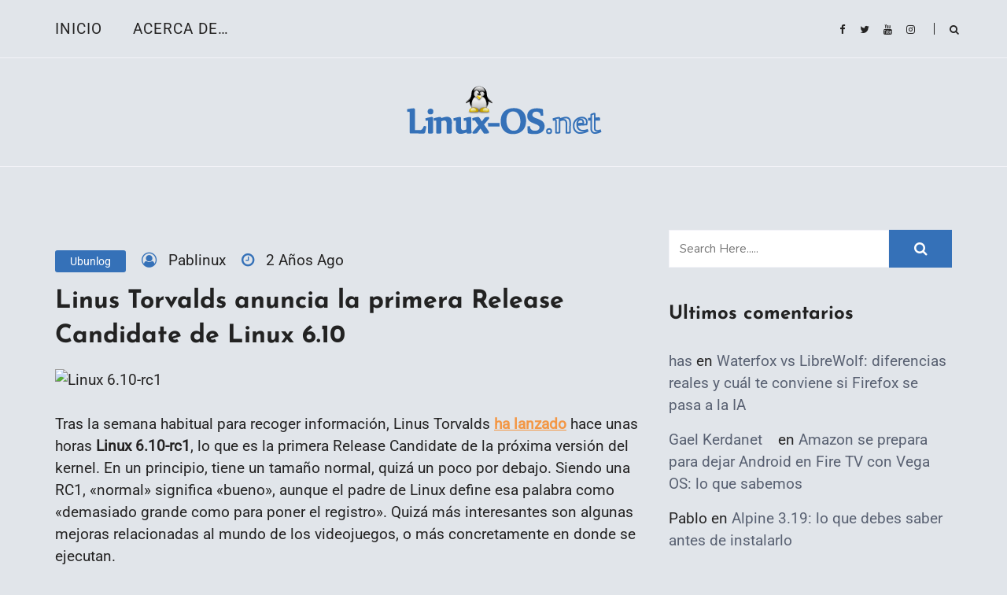

--- FILE ---
content_type: text/html; charset=utf-8
request_url: https://www.google.com/recaptcha/api2/aframe
body_size: 268
content:
<!DOCTYPE HTML><html><head><meta http-equiv="content-type" content="text/html; charset=UTF-8"></head><body><script nonce="kHKHNlIGOLcP3fGe8z0IUg">/** Anti-fraud and anti-abuse applications only. See google.com/recaptcha */ try{var clients={'sodar':'https://pagead2.googlesyndication.com/pagead/sodar?'};window.addEventListener("message",function(a){try{if(a.source===window.parent){var b=JSON.parse(a.data);var c=clients[b['id']];if(c){var d=document.createElement('img');d.src=c+b['params']+'&rc='+(localStorage.getItem("rc::a")?sessionStorage.getItem("rc::b"):"");window.document.body.appendChild(d);sessionStorage.setItem("rc::e",parseInt(sessionStorage.getItem("rc::e")||0)+1);localStorage.setItem("rc::h",'1769166488682');}}}catch(b){}});window.parent.postMessage("_grecaptcha_ready", "*");}catch(b){}</script></body></html>